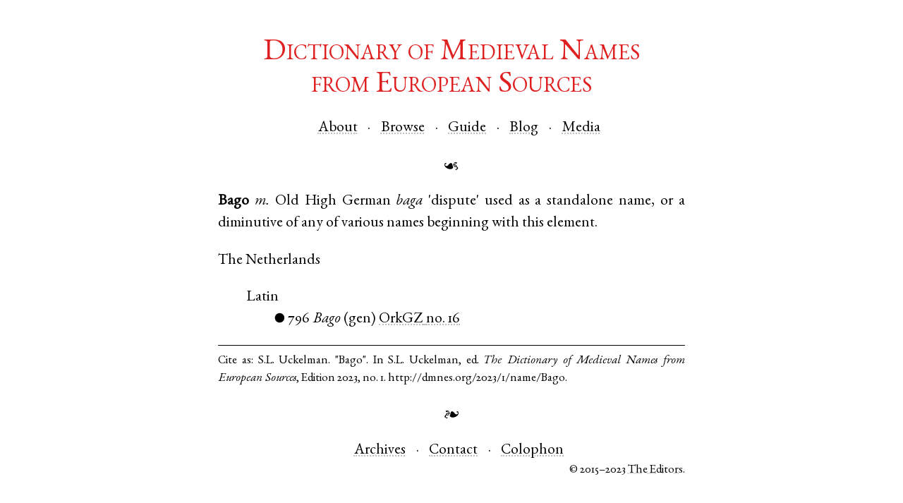

--- FILE ---
content_type: text/html; charset=utf-8
request_url: https://dmnes.org/name/Bago
body_size: 1054
content:
<!doctype html>
<html lang="en-US">
<head>

  <meta charset="utf-8">
  <title>Bago</title>
  <link rel="icon" type="image/png" href="/static/images/favicon.png" />
  <link rel="stylesheet" type="text/css" href="/static/css/site.css"/>
  <link rel="stylesheet" type="text/css" href="/static/css/garamond.css"/>
  <link rel="stylesheet" type="text/css" href="/static/css/freefont.css"/>
  <script>
    /* avoid FOUC, mainly in IE */
    document.documentElement.style.display = 'none';
    window.onload = function() {
      document.documentElement.style.display = 'block';
    }
  </script>
  <!--[if lt IE 9]>
    <script src="/static/js/html5shiv.js"></script>
  <![endif]-->

</head>
<body>
  
  
  <header>
    <div id="site_title"><a href="/">Dictionary of Medieval Names<br/>from European Sources</a></div>

    <nav id="head_nav">
      <ul class="mhlist">
        <li><a href="/about">About</a></li>
        <li><a href="/names">Browse</a></li>
        <li><a href="/guide">Guide</a></li>
        <li><a href="http://dmnes.wordpress.com">Blog</a></li>
        <li><a href="http://dmnes.org/media">Media</a></li>
      </ul>
    </nav>

    <div class="aldus">☙</div>
  </header>
  
  
<p>
  <span class="nym">Bago</span>
  <span class="gen">m.</span>
  
  <span class="etym"><span class="lang">Old High German</span> <i>baga</i> 'dispute' used as a standalone name, or a diminutive of any of various names beginning with this element.
</span>
  
</p>
  
  
  


<dl>
<dt><span class="area">The Netherlands</span></dt>
<dd>
<dl>
<dt><span class="lang">Latin</span></dt>
<dd><span class="dim">●</span> <span class="date">796</span> <span class="name">Bago</span> (<span class="case">gen</span>) <a href="/cite/Bago/796/OrkGZ"><span class="bib_key">OrkGZ</span> <span class="bib_loc">no. 16</span></a></dd>
</dl>
</dd>
</dl>


<div id="citeme">Cite as: <cite>S.L. Uckelman. "Bago". In S.L. Uckelman, ed. <i>The Dictionary of Medieval Names from European Sources</i>, Edition 2023, no. 1. http://dmnes.org/2023/1/name/Bago.</cite></div>


  
  <footer>
    <div class="aldus">❧</div>
    <nav id="foot_nav">
      <ul class="mhlist">
        <li><a href="/archives">Archives</a></li>
        <li><a href="/contact">Contact</a></li>
<!--
        <li><a href="">Donate</a></li>
-->
        <li><a href="/colophon">Colophon</a></li>
      </ul>
    </nav>
    <div id="copyright">© 2015–2023 <a href="/about#masthead">The Editors</a>.</div>
  </footer>
  
</body>
</html>